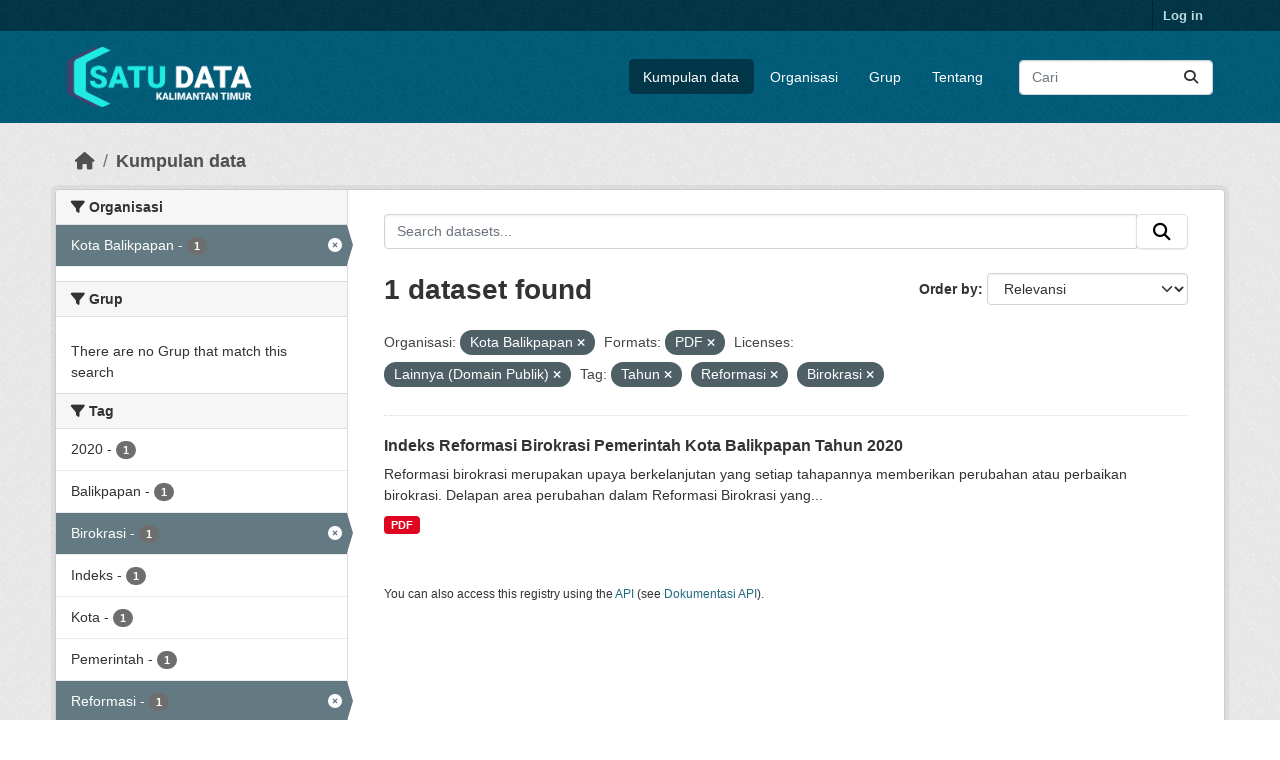

--- FILE ---
content_type: text/html; charset=utf-8
request_url: https://data.kaltimprov.go.id/dataset/?organization=kota-balikpapan&res_format=PDF&license_id=other-pd&tags=Tahun&tags=Reformasi&tags=Birokrasi
body_size: 5697
content:
<!DOCTYPE html>
<!--[if IE 9]> <html lang="id" class="ie9"> <![endif]-->
<!--[if gt IE 8]><!--> <html lang="id"  > <!--<![endif]-->
  <head>
    <meta charset="utf-8" />
      <meta name="csrf_field_name" content="_csrf_token" />
      <meta name="_csrf_token" content="ImMwNjI4MjNhNTU0N2IzZmQ0M2FhNTdmN2JlYTZlZWI5Mzc1YmVmZWYi.aYG-pw.Ex1kvc56tvUpk35xJSNjxm2kQuM" />

      <meta name="generator" content="ckan 2.11.2" />
      <meta name="viewport" content="width=device-width, initial-scale=1.0">
    <title>Kumpulan data - Satu Data</title>

    
    
    <link rel="shortcut icon" href="/base/images/ckan.ico" />
    
    
        <link rel="alternate" type="text/n3" href="https://data.kaltimprov.go.id/catalog.n3"/>
        <link rel="alternate" type="text/turtle" href="https://data.kaltimprov.go.id/catalog.ttl"/>
        <link rel="alternate" type="application/rdf+xml" href="https://data.kaltimprov.go.id/catalog.xml"/>
        <link rel="alternate" type="application/ld+json" href="https://data.kaltimprov.go.id/catalog.jsonld"/>
    

  
    
      
      
      
    
    

  


    
    <link href="/webassets/base/757e28ef_main.css" rel="stylesheet"/>
<link href="/webassets/ckanext-harvest/c95a0af2_harvest_css.css" rel="stylesheet"/>
<link href="/webassets/ckanext-activity/8dd77216_activity.css" rel="stylesheet"/>
    
    

  </head>

  
  <body data-site-root="https://data.kaltimprov.go.id/" data-locale-root="https://data.kaltimprov.go.id/" >

    
    <div class="visually-hidden-focusable"><a href="#content">Skip to main content</a></div>
  

  
    

 
<div class="account-masthead">
  <div class="container">
     
    <nav class="account not-authed" aria-label="Account">
      <ul class="list-unstyled">
        
        <li><a href="/user/login">Log in</a></li>
         
      </ul>
    </nav>
     
  </div>
</div>

<header class="masthead">
  <div class="container">
      
    <nav class="navbar navbar-expand-lg navbar-light">
      <hgroup class="header-image navbar-left">

      
      
      <a class="logo" href="/">
        <img src="/uploads/admin/2023-02-13-035211.417002logo-with-text-dark2.png" alt="Satu Data"
          title="Satu Data" />
      </a>
      
      

       </hgroup>
      <button class="navbar-toggler" type="button" data-bs-toggle="collapse" data-bs-target="#main-navigation-toggle"
        aria-controls="main-navigation-toggle" aria-expanded="false" aria-label="Toggle navigation">
        <span class="fa fa-bars text-white"></span>
      </button>

      <div class="main-navbar collapse navbar-collapse" id="main-navigation-toggle">
        <ul class="navbar-nav ms-auto mb-2 mb-lg-0">
          
            
              
              

              <li class="active"><a href="/dataset/">Kumpulan data</a></li><li><a href="/organization/">Organisasi</a></li><li><a href="/group/">Grup</a></li><li><a href="/about">Tentang</a></li>
            
          </ul>

      
      
          <form class="d-flex site-search" action="/dataset/" method="get">
              <label class="d-none" for="field-sitewide-search">Search Datasets...</label>
              <input id="field-sitewide-search" class="form-control me-2"  type="text" name="q" placeholder="Cari" aria-label="Search datasets..."/>
              <button class="btn" type="submit" aria-label="Submit"><i class="fa fa-search"></i></button>
          </form>
      
      </div>
    </nav>
  </div>
</header>

  
    <div class="main">
      <div id="content" class="container">
        
          
            <div class="flash-messages">
              
                
              
            </div>
          

          
            <div class="toolbar" role="navigation" aria-label="Breadcrumb">
              
                
                  <ol class="breadcrumb">
                    
<li class="home"><a href="/" aria-label="Beranda"><i class="fa fa-home"></i><span> Beranda</span></a></li>
                    
  <li class="active"><a href="/dataset/">Kumpulan data</a></li>

                  </ol>
                
              
            </div>
          

          <div class="row wrapper">
            
            
            

            
              <aside class="secondary col-md-3">
                
                
  <div class="filters">
    <div>
      
        

    
    
	
	    
		<section class="module module-narrow module-shallow">
		    
			<h2 class="module-heading">
			    <i class="fa fa-filter"></i>
			    Organisasi
			</h2>
		    
		    
			
			    
				<nav aria-label="Organisasi">
				    <ul class="list-unstyled nav nav-simple nav-facet">
					
					    
					    
					    
					    
					    <li class="nav-item  active">
						<a href="/dataset/?res_format=PDF&amp;license_id=other-pd&amp;tags=Tahun&amp;tags=Reformasi&amp;tags=Birokrasi" title="">
						    <span class="item-label">Kota Balikpapan</span>
						    <span class="hidden separator"> - </span>
						    <span class="item-count badge">1</span>

							<span class="facet-close"> <i class="fa fa-solid fa-circle-xmark"></i></span>
						</a>
					    </li>
					
				    </ul>
				</nav>

				<p class="module-footer">
				    
					
				    
				</p>
			    
			
		    
		</section>
	    
	
    

      
        

    
    
	
	    
		<section class="module module-narrow module-shallow">
		    
			<h2 class="module-heading">
			    <i class="fa fa-filter"></i>
			    Grup
			</h2>
		    
		    
			
			    
				<p class="module-content empty">There are no Grup that match this search</p>
			    
			
		    
		</section>
	    
	
    

      
        

    
    
	
	    
		<section class="module module-narrow module-shallow">
		    
			<h2 class="module-heading">
			    <i class="fa fa-filter"></i>
			    Tag
			</h2>
		    
		    
			
			    
				<nav aria-label="Tag">
				    <ul class="list-unstyled nav nav-simple nav-facet">
					
					    
					    
					    
					    
					    <li class="nav-item ">
						<a href="/dataset/?organization=kota-balikpapan&amp;res_format=PDF&amp;license_id=other-pd&amp;tags=Tahun&amp;tags=Reformasi&amp;tags=Birokrasi&amp;tags=2020" title="">
						    <span class="item-label">2020</span>
						    <span class="hidden separator"> - </span>
						    <span class="item-count badge">1</span>

							
						</a>
					    </li>
					
					    
					    
					    
					    
					    <li class="nav-item ">
						<a href="/dataset/?organization=kota-balikpapan&amp;res_format=PDF&amp;license_id=other-pd&amp;tags=Tahun&amp;tags=Reformasi&amp;tags=Birokrasi&amp;tags=Balikpapan" title="">
						    <span class="item-label">Balikpapan</span>
						    <span class="hidden separator"> - </span>
						    <span class="item-count badge">1</span>

							
						</a>
					    </li>
					
					    
					    
					    
					    
					    <li class="nav-item  active">
						<a href="/dataset/?organization=kota-balikpapan&amp;res_format=PDF&amp;license_id=other-pd&amp;tags=Tahun&amp;tags=Reformasi" title="">
						    <span class="item-label">Birokrasi</span>
						    <span class="hidden separator"> - </span>
						    <span class="item-count badge">1</span>

							<span class="facet-close"> <i class="fa fa-solid fa-circle-xmark"></i></span>
						</a>
					    </li>
					
					    
					    
					    
					    
					    <li class="nav-item ">
						<a href="/dataset/?organization=kota-balikpapan&amp;res_format=PDF&amp;license_id=other-pd&amp;tags=Tahun&amp;tags=Reformasi&amp;tags=Birokrasi&amp;tags=Indeks" title="">
						    <span class="item-label">Indeks</span>
						    <span class="hidden separator"> - </span>
						    <span class="item-count badge">1</span>

							
						</a>
					    </li>
					
					    
					    
					    
					    
					    <li class="nav-item ">
						<a href="/dataset/?organization=kota-balikpapan&amp;res_format=PDF&amp;license_id=other-pd&amp;tags=Tahun&amp;tags=Reformasi&amp;tags=Birokrasi&amp;tags=Kota" title="">
						    <span class="item-label">Kota</span>
						    <span class="hidden separator"> - </span>
						    <span class="item-count badge">1</span>

							
						</a>
					    </li>
					
					    
					    
					    
					    
					    <li class="nav-item ">
						<a href="/dataset/?organization=kota-balikpapan&amp;res_format=PDF&amp;license_id=other-pd&amp;tags=Tahun&amp;tags=Reformasi&amp;tags=Birokrasi&amp;tags=Pemerintah" title="">
						    <span class="item-label">Pemerintah</span>
						    <span class="hidden separator"> - </span>
						    <span class="item-count badge">1</span>

							
						</a>
					    </li>
					
					    
					    
					    
					    
					    <li class="nav-item  active">
						<a href="/dataset/?organization=kota-balikpapan&amp;res_format=PDF&amp;license_id=other-pd&amp;tags=Tahun&amp;tags=Birokrasi" title="">
						    <span class="item-label">Reformasi</span>
						    <span class="hidden separator"> - </span>
						    <span class="item-count badge">1</span>

							<span class="facet-close"> <i class="fa fa-solid fa-circle-xmark"></i></span>
						</a>
					    </li>
					
					    
					    
					    
					    
					    <li class="nav-item  active">
						<a href="/dataset/?organization=kota-balikpapan&amp;res_format=PDF&amp;license_id=other-pd&amp;tags=Reformasi&amp;tags=Birokrasi" title="">
						    <span class="item-label">Tahun</span>
						    <span class="hidden separator"> - </span>
						    <span class="item-count badge">1</span>

							<span class="facet-close"> <i class="fa fa-solid fa-circle-xmark"></i></span>
						</a>
					    </li>
					
				    </ul>
				</nav>

				<p class="module-footer">
				    
					
				    
				</p>
			    
			
		    
		</section>
	    
	
    

      
        

    
    
	
	    
		<section class="module module-narrow module-shallow">
		    
			<h2 class="module-heading">
			    <i class="fa fa-filter"></i>
			    Formats
			</h2>
		    
		    
			
			    
				<nav aria-label="Formats">
				    <ul class="list-unstyled nav nav-simple nav-facet">
					
					    
					    
					    
					    
					    <li class="nav-item  active">
						<a href="/dataset/?organization=kota-balikpapan&amp;license_id=other-pd&amp;tags=Tahun&amp;tags=Reformasi&amp;tags=Birokrasi" title="">
						    <span class="item-label">PDF</span>
						    <span class="hidden separator"> - </span>
						    <span class="item-count badge">1</span>

							<span class="facet-close"> <i class="fa fa-solid fa-circle-xmark"></i></span>
						</a>
					    </li>
					
				    </ul>
				</nav>

				<p class="module-footer">
				    
					
				    
				</p>
			    
			
		    
		</section>
	    
	
    

      
        

    
    
	
	    
		<section class="module module-narrow module-shallow">
		    
			<h2 class="module-heading">
			    <i class="fa fa-filter"></i>
			    Licenses
			</h2>
		    
		    
			
			    
				<nav aria-label="Licenses">
				    <ul class="list-unstyled nav nav-simple nav-facet">
					
					    
					    
					    
					    
					    <li class="nav-item  active">
						<a href="/dataset/?organization=kota-balikpapan&amp;res_format=PDF&amp;tags=Tahun&amp;tags=Reformasi&amp;tags=Birokrasi" title="">
						    <span class="item-label">Lainnya (Domain Publik)</span>
						    <span class="hidden separator"> - </span>
						    <span class="item-count badge">1</span>

							<span class="facet-close"> <i class="fa fa-solid fa-circle-xmark"></i></span>
						</a>
					    </li>
					
				    </ul>
				</nav>

				<p class="module-footer">
				    
					
				    
				</p>
			    
			
		    
		</section>
	    
	
    

      
    </div>
    <a class="close no-text hide-filters"><i class="fa fa-times-circle"></i><span class="text">close</span></a>
  </div>

              </aside>
            

            
              <div class="primary col-md-9 col-xs-12" role="main">
                
                
  <section class="module">
    <div class="module-content">
      
        
      
      










<form id="dataset-search-form" class="search-form" method="get" data-module="select-switch">

  
    <div class="input-group search-input-group">
      <input aria-label="Search datasets..." id="field-giant-search" type="text" class="form-control input-lg" name="q" value="" autocomplete="off" placeholder="Search datasets...">
      
      <span class="input-group-btn">
        <button class="btn btn-default btn-lg" type="submit" value="search" aria-label="Submit">
          <i class="fa fa-search"></i>
        </button>
      </span>
      
    </div>
  

  
    <span>






<input type="hidden" name="organization" value="kota-balikpapan" />





<input type="hidden" name="res_format" value="PDF" />





<input type="hidden" name="license_id" value="other-pd" />





<input type="hidden" name="tags" value="Tahun" />





<input type="hidden" name="tags" value="Reformasi" />





<input type="hidden" name="tags" value="Birokrasi" />



</span>
  

  
    
      <div class="form-group control-order-by">
        <label for="field-order-by">Order by</label>
        <select id="field-order-by" name="sort" class="form-control form-select">
          
            
              <option value="score desc, metadata_modified desc" selected="selected">Relevansi</option>
            
          
            
              <option value="title_string asc">Name Ascending</option>
            
          
            
              <option value="title_string desc">Name Descending</option>
            
          
            
              <option value="metadata_modified desc">Terakhir Dimodifikasi</option>
            
          
            
              <option value="views_recent desc">Populer</option>
            
          
        </select>
        
        <button class="btn btn-default js-hide" type="submit">Go</button>
        
      </div>
    
  

  
    <h1>
    
      

  
  
  
  

1 dataset found
    
    </h1>
  

  
    
      <p class="filter-list">
        
          
          <span class="facet">Organisasi:</span>
          
            <span class="filtered pill">Kota Balikpapan
              <a href="/dataset/?res_format=PDF&amp;license_id=other-pd&amp;tags=Tahun&amp;tags=Reformasi&amp;tags=Birokrasi" class="remove" title="Remove"><i class="fa fa-times"></i></a>
            </span>
          
        
          
          <span class="facet">Formats:</span>
          
            <span class="filtered pill">PDF
              <a href="/dataset/?organization=kota-balikpapan&amp;license_id=other-pd&amp;tags=Tahun&amp;tags=Reformasi&amp;tags=Birokrasi" class="remove" title="Remove"><i class="fa fa-times"></i></a>
            </span>
          
        
          
          <span class="facet">Licenses:</span>
          
            <span class="filtered pill">Lainnya (Domain Publik)
              <a href="/dataset/?organization=kota-balikpapan&amp;res_format=PDF&amp;tags=Tahun&amp;tags=Reformasi&amp;tags=Birokrasi" class="remove" title="Remove"><i class="fa fa-times"></i></a>
            </span>
          
        
          
          <span class="facet">Tag:</span>
          
            <span class="filtered pill">Tahun
              <a href="/dataset/?organization=kota-balikpapan&amp;res_format=PDF&amp;license_id=other-pd&amp;tags=Reformasi&amp;tags=Birokrasi" class="remove" title="Remove"><i class="fa fa-times"></i></a>
            </span>
          
            <span class="filtered pill">Reformasi
              <a href="/dataset/?organization=kota-balikpapan&amp;res_format=PDF&amp;license_id=other-pd&amp;tags=Tahun&amp;tags=Birokrasi" class="remove" title="Remove"><i class="fa fa-times"></i></a>
            </span>
          
            <span class="filtered pill">Birokrasi
              <a href="/dataset/?organization=kota-balikpapan&amp;res_format=PDF&amp;license_id=other-pd&amp;tags=Tahun&amp;tags=Reformasi" class="remove" title="Remove"><i class="fa fa-times"></i></a>
            </span>
          
        
      </p>
      <a class="show-filters btn btn-default">Filter Results</a>
    
  

</form>





      
        

  
    <ul class="dataset-list list-unstyled">
    	
	      
	        




  <li class="dataset-item">
    
      <div class="dataset-content">
        
          <h2 class="dataset-heading">
            
              
            
            
    <a href="/dataset/indeks-reformasi-birokrasi-pemerintah-kota-balikpapan-tahun-2020" title="Indeks Reformasi Birokrasi Pemerintah Kota Balikpapan Tahun 2020">
      Indeks Reformasi Birokrasi Pemerintah Kota Balikpapan Tahun 2020
    </a>
            
            

              
            



          </h2>
        
        
          
            <div>Reformasi birokrasi merupakan upaya berkelanjutan yang setiap tahapannya memberikan perubahan atau perbaikan birokrasi. Delapan area perubahan dalam Reformasi Birokrasi yang...</div>
          
        
      </div>
      
        
          
            <ul class="dataset-resources list-unstyled">
              
                
                <li>
                  <a href="/dataset/indeks-reformasi-birokrasi-pemerintah-kota-balikpapan-tahun-2020" class="badge badge-default" data-format="pdf">PDF</a>
                </li>
                
              
            </ul>
          
        
      
    
  </li>

	      
	    
    </ul>
  

      
    </div>

    
      
    
  </section>

  
    <section class="module">
      <div class="module-content">
        
          <small>
            
            
            You can also access this registry using the <a href="/api/3">API</a> (see <a href="http://docs.ckan.org/en/2.11/api/">Dokumentasi API</a>).
          </small>
        
      </div>
    </section>
  

              </div>
            
          </div>
        
      </div>
    </div>
  
    <footer class="site-footer">
  <div class="container">
    
    <div class="row">
      <div class="col-md-8 footer-links">
        
          <ul class="list-unstyled">
            
              <li><a href="/about">About Satu Data</a></li>
            
          </ul>
          <ul class="list-unstyled">
            
              
              <li><a href="http://docs.ckan.org/en/2.11/api/">CKAN API</a></li>
              <li><a href="http://www.ckan.org/">CKAN Association</a></li>
              <li><a href="http://www.opendefinition.org/okd/"><img src="/base/images/od_80x15_blue.png" alt="Open Data"></a></li>
            
          </ul>
        
      </div>
      <div class="col-md-4 attribution">
        
          <p><strong>Powered by</strong> <a class="hide-text ckan-footer-logo" href="http://ckan.org">CKAN</a></p>
        
        
          
<form class="lang-select" action="/util/redirect" data-module="select-switch" method="POST">
  
<input type="hidden" name="_csrf_token" value="ImMwNjI4MjNhNTU0N2IzZmQ0M2FhNTdmN2JlYTZlZWI5Mzc1YmVmZWYi.aYG-pw.Ex1kvc56tvUpk35xJSNjxm2kQuM"/> 
  <div class="form-group">
    <label for="field-lang-select">Language</label>
    <select id="field-lang-select" name="url" data-module="autocomplete" data-module-dropdown-class="lang-dropdown" data-module-container-class="lang-container">
      
        <option value="/id/dataset/?organization=kota-balikpapan&amp;res_format=PDF&amp;license_id=other-pd&amp;tags=Tahun&amp;tags=Reformasi&amp;tags=Birokrasi" selected="selected">
          Indonesia
        </option>
      
        <option value="/en/dataset/?organization=kota-balikpapan&amp;res_format=PDF&amp;license_id=other-pd&amp;tags=Tahun&amp;tags=Reformasi&amp;tags=Birokrasi" >
          English
        </option>
      
        <option value="/pt_BR/dataset/?organization=kota-balikpapan&amp;res_format=PDF&amp;license_id=other-pd&amp;tags=Tahun&amp;tags=Reformasi&amp;tags=Birokrasi" >
          português (Brasil)
        </option>
      
        <option value="/ja/dataset/?organization=kota-balikpapan&amp;res_format=PDF&amp;license_id=other-pd&amp;tags=Tahun&amp;tags=Reformasi&amp;tags=Birokrasi" >
          日本語
        </option>
      
        <option value="/it/dataset/?organization=kota-balikpapan&amp;res_format=PDF&amp;license_id=other-pd&amp;tags=Tahun&amp;tags=Reformasi&amp;tags=Birokrasi" >
          italiano
        </option>
      
        <option value="/cs_CZ/dataset/?organization=kota-balikpapan&amp;res_format=PDF&amp;license_id=other-pd&amp;tags=Tahun&amp;tags=Reformasi&amp;tags=Birokrasi" >
          čeština (Česko)
        </option>
      
        <option value="/ca/dataset/?organization=kota-balikpapan&amp;res_format=PDF&amp;license_id=other-pd&amp;tags=Tahun&amp;tags=Reformasi&amp;tags=Birokrasi" >
          català
        </option>
      
        <option value="/es/dataset/?organization=kota-balikpapan&amp;res_format=PDF&amp;license_id=other-pd&amp;tags=Tahun&amp;tags=Reformasi&amp;tags=Birokrasi" >
          español
        </option>
      
        <option value="/fr/dataset/?organization=kota-balikpapan&amp;res_format=PDF&amp;license_id=other-pd&amp;tags=Tahun&amp;tags=Reformasi&amp;tags=Birokrasi" >
          français
        </option>
      
        <option value="/el/dataset/?organization=kota-balikpapan&amp;res_format=PDF&amp;license_id=other-pd&amp;tags=Tahun&amp;tags=Reformasi&amp;tags=Birokrasi" >
          Ελληνικά
        </option>
      
        <option value="/sv/dataset/?organization=kota-balikpapan&amp;res_format=PDF&amp;license_id=other-pd&amp;tags=Tahun&amp;tags=Reformasi&amp;tags=Birokrasi" >
          svenska
        </option>
      
        <option value="/sr/dataset/?organization=kota-balikpapan&amp;res_format=PDF&amp;license_id=other-pd&amp;tags=Tahun&amp;tags=Reformasi&amp;tags=Birokrasi" >
          српски
        </option>
      
        <option value="/no/dataset/?organization=kota-balikpapan&amp;res_format=PDF&amp;license_id=other-pd&amp;tags=Tahun&amp;tags=Reformasi&amp;tags=Birokrasi" >
          norsk
        </option>
      
        <option value="/sk/dataset/?organization=kota-balikpapan&amp;res_format=PDF&amp;license_id=other-pd&amp;tags=Tahun&amp;tags=Reformasi&amp;tags=Birokrasi" >
          slovenčina
        </option>
      
        <option value="/fi/dataset/?organization=kota-balikpapan&amp;res_format=PDF&amp;license_id=other-pd&amp;tags=Tahun&amp;tags=Reformasi&amp;tags=Birokrasi" >
          suomi
        </option>
      
        <option value="/ru/dataset/?organization=kota-balikpapan&amp;res_format=PDF&amp;license_id=other-pd&amp;tags=Tahun&amp;tags=Reformasi&amp;tags=Birokrasi" >
          русский
        </option>
      
        <option value="/de/dataset/?organization=kota-balikpapan&amp;res_format=PDF&amp;license_id=other-pd&amp;tags=Tahun&amp;tags=Reformasi&amp;tags=Birokrasi" >
          Deutsch
        </option>
      
        <option value="/pl/dataset/?organization=kota-balikpapan&amp;res_format=PDF&amp;license_id=other-pd&amp;tags=Tahun&amp;tags=Reformasi&amp;tags=Birokrasi" >
          polski
        </option>
      
        <option value="/nl/dataset/?organization=kota-balikpapan&amp;res_format=PDF&amp;license_id=other-pd&amp;tags=Tahun&amp;tags=Reformasi&amp;tags=Birokrasi" >
          Nederlands
        </option>
      
        <option value="/bg/dataset/?organization=kota-balikpapan&amp;res_format=PDF&amp;license_id=other-pd&amp;tags=Tahun&amp;tags=Reformasi&amp;tags=Birokrasi" >
          български
        </option>
      
        <option value="/ko_KR/dataset/?organization=kota-balikpapan&amp;res_format=PDF&amp;license_id=other-pd&amp;tags=Tahun&amp;tags=Reformasi&amp;tags=Birokrasi" >
          한국어 (대한민국)
        </option>
      
        <option value="/hu/dataset/?organization=kota-balikpapan&amp;res_format=PDF&amp;license_id=other-pd&amp;tags=Tahun&amp;tags=Reformasi&amp;tags=Birokrasi" >
          magyar
        </option>
      
        <option value="/sl/dataset/?organization=kota-balikpapan&amp;res_format=PDF&amp;license_id=other-pd&amp;tags=Tahun&amp;tags=Reformasi&amp;tags=Birokrasi" >
          slovenščina
        </option>
      
        <option value="/lv/dataset/?organization=kota-balikpapan&amp;res_format=PDF&amp;license_id=other-pd&amp;tags=Tahun&amp;tags=Reformasi&amp;tags=Birokrasi" >
          latviešu
        </option>
      
        <option value="/th/dataset/?organization=kota-balikpapan&amp;res_format=PDF&amp;license_id=other-pd&amp;tags=Tahun&amp;tags=Reformasi&amp;tags=Birokrasi" >
          ไทย
        </option>
      
        <option value="/is/dataset/?organization=kota-balikpapan&amp;res_format=PDF&amp;license_id=other-pd&amp;tags=Tahun&amp;tags=Reformasi&amp;tags=Birokrasi" >
          íslenska
        </option>
      
        <option value="/tr/dataset/?organization=kota-balikpapan&amp;res_format=PDF&amp;license_id=other-pd&amp;tags=Tahun&amp;tags=Reformasi&amp;tags=Birokrasi" >
          Türkçe
        </option>
      
        <option value="/tl/dataset/?organization=kota-balikpapan&amp;res_format=PDF&amp;license_id=other-pd&amp;tags=Tahun&amp;tags=Reformasi&amp;tags=Birokrasi" >
          Filipino (Pilipinas)
        </option>
      
        <option value="/ar/dataset/?organization=kota-balikpapan&amp;res_format=PDF&amp;license_id=other-pd&amp;tags=Tahun&amp;tags=Reformasi&amp;tags=Birokrasi" >
          العربية
        </option>
      
        <option value="/nb_NO/dataset/?organization=kota-balikpapan&amp;res_format=PDF&amp;license_id=other-pd&amp;tags=Tahun&amp;tags=Reformasi&amp;tags=Birokrasi" >
          norsk bokmål (Norge)
        </option>
      
        <option value="/vi/dataset/?organization=kota-balikpapan&amp;res_format=PDF&amp;license_id=other-pd&amp;tags=Tahun&amp;tags=Reformasi&amp;tags=Birokrasi" >
          Tiếng Việt
        </option>
      
        <option value="/en_AU/dataset/?organization=kota-balikpapan&amp;res_format=PDF&amp;license_id=other-pd&amp;tags=Tahun&amp;tags=Reformasi&amp;tags=Birokrasi" >
          English (Australia)
        </option>
      
        <option value="/zh_Hans_CN/dataset/?organization=kota-balikpapan&amp;res_format=PDF&amp;license_id=other-pd&amp;tags=Tahun&amp;tags=Reformasi&amp;tags=Birokrasi" >
          中文 (简体, 中国)
        </option>
      
        <option value="/da_DK/dataset/?organization=kota-balikpapan&amp;res_format=PDF&amp;license_id=other-pd&amp;tags=Tahun&amp;tags=Reformasi&amp;tags=Birokrasi" >
          dansk (Danmark)
        </option>
      
        <option value="/hr/dataset/?organization=kota-balikpapan&amp;res_format=PDF&amp;license_id=other-pd&amp;tags=Tahun&amp;tags=Reformasi&amp;tags=Birokrasi" >
          hrvatski
        </option>
      
        <option value="/gl/dataset/?organization=kota-balikpapan&amp;res_format=PDF&amp;license_id=other-pd&amp;tags=Tahun&amp;tags=Reformasi&amp;tags=Birokrasi" >
          galego
        </option>
      
        <option value="/pt_PT/dataset/?organization=kota-balikpapan&amp;res_format=PDF&amp;license_id=other-pd&amp;tags=Tahun&amp;tags=Reformasi&amp;tags=Birokrasi" >
          português (Portugal)
        </option>
      
        <option value="/ro/dataset/?organization=kota-balikpapan&amp;res_format=PDF&amp;license_id=other-pd&amp;tags=Tahun&amp;tags=Reformasi&amp;tags=Birokrasi" >
          română
        </option>
      
        <option value="/mk/dataset/?organization=kota-balikpapan&amp;res_format=PDF&amp;license_id=other-pd&amp;tags=Tahun&amp;tags=Reformasi&amp;tags=Birokrasi" >
          македонски
        </option>
      
        <option value="/ne/dataset/?organization=kota-balikpapan&amp;res_format=PDF&amp;license_id=other-pd&amp;tags=Tahun&amp;tags=Reformasi&amp;tags=Birokrasi" >
          नेपाली
        </option>
      
        <option value="/lt/dataset/?organization=kota-balikpapan&amp;res_format=PDF&amp;license_id=other-pd&amp;tags=Tahun&amp;tags=Reformasi&amp;tags=Birokrasi" >
          lietuvių
        </option>
      
        <option value="/my_MM/dataset/?organization=kota-balikpapan&amp;res_format=PDF&amp;license_id=other-pd&amp;tags=Tahun&amp;tags=Reformasi&amp;tags=Birokrasi" >
          မြန်မာ (မြန်မာ)
        </option>
      
        <option value="/uk/dataset/?organization=kota-balikpapan&amp;res_format=PDF&amp;license_id=other-pd&amp;tags=Tahun&amp;tags=Reformasi&amp;tags=Birokrasi" >
          українська
        </option>
      
        <option value="/zh_Hant_TW/dataset/?organization=kota-balikpapan&amp;res_format=PDF&amp;license_id=other-pd&amp;tags=Tahun&amp;tags=Reformasi&amp;tags=Birokrasi" >
          中文 (繁體, 台灣)
        </option>
      
        <option value="/gl_ES/dataset/?organization=kota-balikpapan&amp;res_format=PDF&amp;license_id=other-pd&amp;tags=Tahun&amp;tags=Reformasi&amp;tags=Birokrasi" >
          galego (España)
        </option>
      
        <option value="/es_AR/dataset/?organization=kota-balikpapan&amp;res_format=PDF&amp;license_id=other-pd&amp;tags=Tahun&amp;tags=Reformasi&amp;tags=Birokrasi" >
          español (Argentina)
        </option>
      
        <option value="/fa_IR/dataset/?organization=kota-balikpapan&amp;res_format=PDF&amp;license_id=other-pd&amp;tags=Tahun&amp;tags=Reformasi&amp;tags=Birokrasi" >
          فارسی (ایران)
        </option>
      
        <option value="/uk_UA/dataset/?organization=kota-balikpapan&amp;res_format=PDF&amp;license_id=other-pd&amp;tags=Tahun&amp;tags=Reformasi&amp;tags=Birokrasi" >
          українська (Україна)
        </option>
      
        <option value="/mn_MN/dataset/?organization=kota-balikpapan&amp;res_format=PDF&amp;license_id=other-pd&amp;tags=Tahun&amp;tags=Reformasi&amp;tags=Birokrasi" >
          монгол (Монгол)
        </option>
      
        <option value="/am/dataset/?organization=kota-balikpapan&amp;res_format=PDF&amp;license_id=other-pd&amp;tags=Tahun&amp;tags=Reformasi&amp;tags=Birokrasi" >
          አማርኛ
        </option>
      
        <option value="/bs/dataset/?organization=kota-balikpapan&amp;res_format=PDF&amp;license_id=other-pd&amp;tags=Tahun&amp;tags=Reformasi&amp;tags=Birokrasi" >
          bosanski
        </option>
      
        <option value="/sq/dataset/?organization=kota-balikpapan&amp;res_format=PDF&amp;license_id=other-pd&amp;tags=Tahun&amp;tags=Reformasi&amp;tags=Birokrasi" >
          shqip
        </option>
      
        <option value="/he/dataset/?organization=kota-balikpapan&amp;res_format=PDF&amp;license_id=other-pd&amp;tags=Tahun&amp;tags=Reformasi&amp;tags=Birokrasi" >
          עברית
        </option>
      
        <option value="/sr_Latn/dataset/?organization=kota-balikpapan&amp;res_format=PDF&amp;license_id=other-pd&amp;tags=Tahun&amp;tags=Reformasi&amp;tags=Birokrasi" >
          srpski (latinica)
        </option>
      
        <option value="/eu/dataset/?organization=kota-balikpapan&amp;res_format=PDF&amp;license_id=other-pd&amp;tags=Tahun&amp;tags=Reformasi&amp;tags=Birokrasi" >
          euskara
        </option>
      
        <option value="/km/dataset/?organization=kota-balikpapan&amp;res_format=PDF&amp;license_id=other-pd&amp;tags=Tahun&amp;tags=Reformasi&amp;tags=Birokrasi" >
          ខ្មែរ
        </option>
      
    </select>
  </div>
  <button class="btn btn-default d-none " type="submit">Go</button>
</form>


        
      </div>
    </div>
    
  </div>
</footer>
  
  
  
  
  
  
    

  

  

    
    <link href="/webassets/vendor/f3b8236b_select2.css" rel="stylesheet"/>
<link href="/webassets/vendor/53df638c_fontawesome.css" rel="stylesheet"/>
    <script src="/webassets/vendor/240e5086_jquery.js" type="text/javascript"></script>
<script src="/webassets/vendor/5978e33d_vendor.js" type="text/javascript"></script>
<script src="/webassets/vendor/6d1ad7e6_bootstrap.js" type="text/javascript"></script>
<script src="/webassets/vendor/529a0eb7_htmx.js" type="text/javascript"></script>
<script src="/webassets/base/a65ea3a0_main.js" type="text/javascript"></script>
<script src="/webassets/base/b1def42f_ckan.js" type="text/javascript"></script>
<script src="/webassets/tracking/8b59a308_tracking.js" type="text/javascript"></script>
<script src="/webassets/activity/0fdb5ee0_activity.js" type="text/javascript"></script>
  </body>
</html>